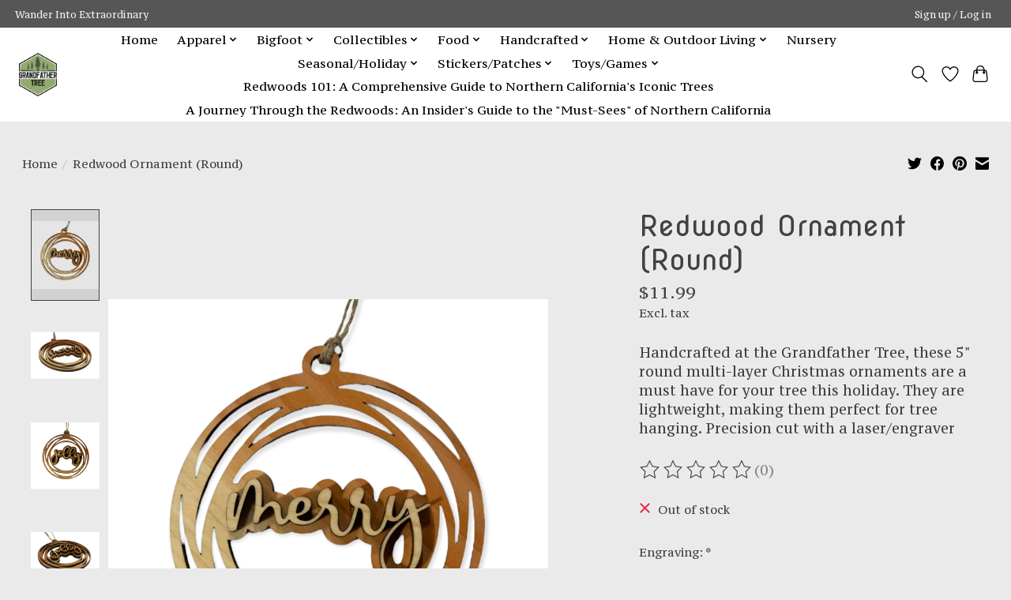

--- FILE ---
content_type: text/css; charset=utf-8
request_url: https://fonts.googleapis.com/css?family=Nova%20Round:400,300,600&display=swap
body_size: 109
content:
/* latin-ext */
@font-face {
  font-family: 'Nova Round';
  font-style: normal;
  font-weight: 400;
  font-display: swap;
  src: url(https://fonts.gstatic.com/s/novaround/v23/flU9Rqquw5UhEnlwTJYTUY7UeMlbABYMtA.woff2) format('woff2');
  unicode-range: U+0100-02BA, U+02BD-02C5, U+02C7-02CC, U+02CE-02D7, U+02DD-02FF, U+0304, U+0308, U+0329, U+1D00-1DBF, U+1E00-1E9F, U+1EF2-1EFF, U+2020, U+20A0-20AB, U+20AD-20C0, U+2113, U+2C60-2C7F, U+A720-A7FF;
}
/* latin */
@font-face {
  font-family: 'Nova Round';
  font-style: normal;
  font-weight: 400;
  font-display: swap;
  src: url(https://fonts.gstatic.com/s/novaround/v23/flU9Rqquw5UhEnlwTJYTUYDUeMlbABY.woff2) format('woff2');
  unicode-range: U+0000-00FF, U+0131, U+0152-0153, U+02BB-02BC, U+02C6, U+02DA, U+02DC, U+0304, U+0308, U+0329, U+2000-206F, U+20AC, U+2122, U+2191, U+2193, U+2212, U+2215, U+FEFF, U+FFFD;
}


--- FILE ---
content_type: text/css; charset=UTF-8
request_url: https://cdn.shoplightspeed.com/shops/644659/themes/13296/assets/custom.css?2024120416374220210104183204
body_size: 1206
content:
/* 20241204004459 - v2 */
.gui,
.gui-block-linklist li a {
  color: #666666;
}

.gui-page-title,
.gui a.gui-bold,
.gui-block-subtitle,
.gui-table thead tr th,
.gui ul.gui-products li .gui-products-title a,
.gui-form label,
.gui-block-title.gui-dark strong,
.gui-block-title.gui-dark strong a,
.gui-content-subtitle {
  color: #000000;
}

.gui-block-inner strong {
  color: #848484;
}

.gui a {
  color: #0a8de9;
}

.gui-input.gui-focus,
.gui-text.gui-focus,
.gui-select.gui-focus {
  border-color: #0a8de9;
  box-shadow: 0 0 2px #0a8de9;
}

.gui-select.gui-focus .gui-handle {
  border-color: #0a8de9;
}

.gui-block,
.gui-block-title,
.gui-buttons.gui-border,
.gui-block-inner,
.gui-image {
  border-color: #8d8d8d;
}

.gui-block-title {
  color: #333333;
  background-color: #ffffff;
}

.gui-content-title {
  color: #333333;
}

.gui-form .gui-field .gui-description span {
  color: #666666;
}

.gui-block-inner {
  background-color: #f4f4f4;
}

.gui-block-option {
  border-color: #ededed;
  background-color: #f9f9f9;
}

.gui-block-option-block {
  border-color: #ededed;
}

.gui-block-title strong {
  color: #333333;
}

.gui-line,
.gui-cart-sum .gui-line {
  background-color: #cbcbcb;
}

.gui ul.gui-products li {
  border-color: #dcdcdc;
}

.gui-block-subcontent,
.gui-content-subtitle {
  border-color: #dcdcdc;
}

.gui-faq,
.gui-login,
.gui-password,
.gui-register,
.gui-review,
.gui-sitemap,
.gui-block-linklist li,
.gui-table {
  border-color: #dcdcdc;
}

.gui-block-content .gui-table {
  border-color: #ededed;
}

.gui-table thead tr th {
  border-color: #cbcbcb;
  background-color: #f9f9f9;
}

.gui-table tbody tr td {
  border-color: #ededed;
}

.gui a.gui-button-large,
.gui a.gui-button-small {
  border-color: #8d8d8d;
  color: #000000;
  background-color: #ffffff;
}

.gui a.gui-button-large.gui-button-action,
.gui a.gui-button-small.gui-button-action {
  border-color: #8d8d8d;
  color: #000000;
  background-color: #ffffff;
}

.gui a.gui-button-large:active,
.gui a.gui-button-small:active {
  background-color: #cccccc;
  border-color: #707070;
}

.gui a.gui-button-large.gui-button-action:active,
.gui a.gui-button-small.gui-button-action:active {
  background-color: #cccccc;
  border-color: #707070;
}

.gui-input,
.gui-text,
.gui-select,
.gui-number {
  border-color: #8d8d8d;
  background-color: #ffffff;
}

.gui-select .gui-handle,
.gui-number .gui-handle {
  border-color: #8d8d8d;
}

.gui-number .gui-handle a {
  background-color: #ffffff;
}

.gui-input input,
.gui-number input,
.gui-text textarea,
.gui-select .gui-value {
  color: #000000;
}

.gui-progressbar {
  background-color: #76c61b;
}

/* custom */
/*Start - Kareen E -  bolder dropdown menu*/
@media (min-width: 64rem) {
    .main-header__dropdown-link {
        font-weight: 900 !important;
    }
}
/*END - Kareen E - bolder dropdown menu*/

/*Start - Marc S - Hiding Blog Summary*/
p.gui-blog-article-content.blog-article-summary {
    display: none !important;
}
/*END - Marc S - Hiding Blog Summary*/

.bg-contrast-lower, .bones__line, .s-tabs__list::after {
    background-color: #ffffff;
}  
.gallery-container {
  margin: 20px 0; /* Add some margin between the categories */
}

.gallery-container h2 {
  text-align: center; /* Center the category title */
}

.gallery {
  display: flex; /* Display the images in a row */
  flex-wrap: wrap; /* Allow the images to wrap onto multiple rows */
  justify-content: center; /* Center the rows horizontally */
}

.gallery a {
  width: 200px; /* Set the width of the images */
  height: 200px; /* Set the height of the images */
  margin: 10px; /* Add some margin between the images */
  display: flex; /* Display the images in a row */
}

.gallery img {
  width: 100%; /* Set the width of the images */
  height: 100%; /* Set the height of the images */
  transition: all 0.3s ease-in-out; /* Add a transition for the hover effect */
}

.gallery img:hover {
  transform: scale(1.2) translateX(-10px); /* Increase the size and offset the position of the image on hover */
  border: solid white; /* Add a white border to the image on hover */
  border-width: 5px; /* Add a width of 2px to the border */
}
<!-- CSS -->
<style>
  .blog-grid {
    display: grid;
    grid-template-columns: repeat(3, 1fr);
    grid-gap: 30px;
  }
  
  .blog-item {
    text-align: center;
    background-color: #f2f2f2;
    padding: 20px;
    border-radius: 10px;
    box-shadow: 2px 2px 10px rgba(0, 0, 0, 0.1);
  }
  
  .blog-info {
    margin-top: 20px;
  }
  
  .blog-title {
    font-size: 22px;
    font-weight: bold;
    margin-bottom: 10px;
  }
  
  .blog-excerpt {
    font-size: 16px;
    line-height: 1.5;
    margin-bottom: 20px;
  }
  
  .read-more {
    display: inline-block;
    font-size: 14px;
    font-weight: bold;
    text-transform: uppercase;
    border: 2px solid #333;
    border-radius: 20px;
    padding: 10px;
  }
  
  .blog-item img {
    width: 840px;
    height: 360px;
  }
</style>



--- FILE ---
content_type: text/javascript;charset=utf-8
request_url: https://www.grandfathertree.com/services/stats/pageview.js?product=52452170&hash=d3c4
body_size: -412
content:
// SEOshop 24-01-2026 12:36:03

--- FILE ---
content_type: application/javascript; charset=UTF-8
request_url: https://www.grandfathertree.com/cdn-cgi/challenge-platform/h/b/scripts/jsd/d251aa49a8a3/main.js?
body_size: 8033
content:
window._cf_chl_opt={AKGCx8:'b'};~function(v6,FM,Fm,Fn,FQ,Fa,Ff,Fy,v0,v1){v6=L,function(T,F,vn,v5,v,C){for(vn={T:503,F:531,v:585,C:360,l:359,o:520,K:367,R:543,I:400,g:551},v5=L,v=T();!![];)try{if(C=parseInt(v5(vn.T))/1+parseInt(v5(vn.F))/2*(parseInt(v5(vn.v))/3)+-parseInt(v5(vn.C))/4+-parseInt(v5(vn.l))/5+-parseInt(v5(vn.o))/6*(-parseInt(v5(vn.K))/7)+-parseInt(v5(vn.R))/8+-parseInt(v5(vn.I))/9*(-parseInt(v5(vn.g))/10),C===F)break;else v.push(v.shift())}catch(l){v.push(v.shift())}}(e,389277),FM=this||self,Fm=FM[v6(561)],Fn=function(Cd,Cg,CI,CR,CK,Co,v7,F,C,l,o){return Cd={T:541,F:581,v:382,C:492},Cg={T:499,F:415,v:496,C:358,l:540,o:415,K:569,R:572,I:588,g:472,d:415,x:457,X:573,Y:418,U:587,c:471,H:415,V:572,k:385,Z:405,E:519,i:583,B:433,z:583},CI={T:584},CR={T:532},CK={T:590,F:584,v:583,C:443,l:396,o:571,K:396,R:571,I:443,g:532,d:472,x:569,X:588,Y:505,U:414,c:508,H:388,V:588,k:431,Z:496,E:415,i:587,B:462,z:446,b:426,j:588,M:544,m:443,n:396,Q:571,G:426,N:451,h:499,W:417,S:369,P:590,J:557,s:414,a:530,A:471,f:588,y:414,D:550,O:365,e0:405},Co={T:373,F:565,v:465,C:467,l:434,o:528,K:384},v7=v6,F={'cuMqW':function(K){return K()},'aKmTV':v7(Cd.T),'goVqh':v7(Cd.F),'ctudr':function(K,R){return R==K},'tXfcJ':function(K,R){return K<R},'xfVWa':function(K,R){return K==R},'tdDIs':function(K,R){return K|R},'BhYXg':function(K,R){return R&K},'tsOgt':function(K,R){return K-R},'foTxx':function(K,R){return K<<R},'Fnyac':function(K,R){return K(R)},'teckY':function(K,R){return K&R},'DrrPa':function(K,R){return K<R},'dfDhL':function(K,R){return R|K},'Uunxr':function(K,R){return K<<R},'qaSzu':function(K,R){return K-R},'SSUbB':function(K,R){return K!==R},'aViMq':function(K,R){return K(R)},'ZYXwL':function(K,R){return K>R},'UODWF':function(K,R){return K==R},'kBzip':function(K,R){return K<<R},'GCbGT':function(K,R){return K(R)},'DiwSy':function(K,R){return K==R},'XSkyA':function(K,R){return K-R},'upuDe':function(K,R){return K-R},'WBPBg':function(K,R){return K(R)},'AinIF':function(K,R){return K*R},'FpbYf':function(K,R){return K==R},'cyjIt':function(K,R){return K(R)},'BtevG':function(K,R){return K!=R},'KvoGU':function(K,R){return K==R},'oRXLE':function(K,R){return R*K},'evcyi':function(K,R){return K<R},'Qyklm':function(K,R){return K+R},'fBVuR':function(K,R){return K+R}},C=String[v7(Cd.v)],l={'h':function(K,Cl,v8,R,I,Cr,d){if(Cl={T:565,F:583},v8=v7,R={},R[v8(Co.T)]=function(g,d){return g===d},R[v8(Co.F)]=F[v8(Co.v)],I=R,v8(Co.C)===F[v8(Co.l)])Cr={T:373,F:580},d=F[v8(Co.o)](K),R(d.r,function(V,v9){v9=v8,I[v9(Cr.T)](typeof X,v9(Cr.F))&&c(V),U()}),d.e&&X(v8(Co.K),d.e);else return null==K?'':l.g(K,6,function(d,ve){return ve=v8,I[ve(Cl.T)][ve(Cl.F)](d)})},'g':function(K,R,I,vq,x,X,Y,U,H,V,Z,E,i,B,z,j,M,Q){if(vq=v7,F[vq(CK.T)](null,K))return'';for(X={},Y={},U='',H=2,V=3,Z=2,E=[],i=0,B=0,z=0;z<K[vq(CK.F)];z+=1)if(j=K[vq(CK.v)](z),Object[vq(CK.C)][vq(CK.l)][vq(CK.o)](X,j)||(X[j]=V++,Y[j]=!0),M=U+j,Object[vq(CK.C)][vq(CK.K)][vq(CK.R)](X,M))U=M;else{if(Object[vq(CK.I)][vq(CK.l)][vq(CK.o)](Y,U)){if(256>U[vq(CK.g)](0)){for(x=0;F[vq(CK.d)](x,Z);i<<=1,F[vq(CK.x)](B,R-1)?(B=0,E[vq(CK.X)](I(i)),i=0):B++,x++);for(Q=U[vq(CK.g)](0),x=0;8>x;i=F[vq(CK.Y)](i<<1,F[vq(CK.U)](Q,1)),B==F[vq(CK.c)](R,1)?(B=0,E[vq(CK.X)](I(i)),i=0):B++,Q>>=1,x++);}else{for(Q=1,x=0;x<Z;i=F[vq(CK.H)](i,1)|Q,B==R-1?(B=0,E[vq(CK.V)](F[vq(CK.k)](I,i)),i=0):B++,Q=0,x++);for(Q=U[vq(CK.g)](0),x=0;16>x;i=F[vq(CK.H)](i,1)|F[vq(CK.Z)](Q,1),B==R-1?(B=0,E[vq(CK.V)](I(i)),i=0):B++,Q>>=1,x++);}H--,H==0&&(H=Math[vq(CK.E)](2,Z),Z++),delete Y[U]}else for(Q=X[U],x=0;F[vq(CK.i)](x,Z);i=F[vq(CK.B)](F[vq(CK.z)](i,1),Q&1),B==F[vq(CK.b)](R,1)?(B=0,E[vq(CK.j)](I(i)),i=0):B++,Q>>=1,x++);U=(H--,H==0&&(H=Math[vq(CK.E)](2,Z),Z++),X[M]=V++,F[vq(CK.k)](String,j))}if(F[vq(CK.M)]('',U)){if(Object[vq(CK.m)][vq(CK.n)][vq(CK.Q)](Y,U)){if(256>U[vq(CK.g)](0)){for(x=0;x<Z;i<<=1,B==F[vq(CK.G)](R,1)?(B=0,E[vq(CK.X)](F[vq(CK.N)](I,i)),i=0):B++,x++);for(Q=U[vq(CK.g)](0),x=0;F[vq(CK.h)](8,x);i=i<<1|1&Q,F[vq(CK.W)](B,R-1)?(B=0,E[vq(CK.X)](I(i)),i=0):B++,Q>>=1,x++);}else{for(Q=1,x=0;x<Z;i=Q|i<<1,R-1==B?(B=0,E[vq(CK.j)](I(i)),i=0):B++,Q=0,x++);for(Q=U[vq(CK.g)](0),x=0;16>x;i=F[vq(CK.S)](i,1)|Q&1,F[vq(CK.P)](B,R-1)?(B=0,E[vq(CK.j)](F[vq(CK.J)](I,i)),i=0):B++,Q>>=1,x++);}H--,0==H&&(H=Math[vq(CK.E)](2,Z),Z++),delete Y[U]}else for(Q=X[U],x=0;x<Z;i=F[vq(CK.S)](i,1)|F[vq(CK.s)](Q,1),F[vq(CK.a)](B,F[vq(CK.A)](R,1))?(B=0,E[vq(CK.f)](I(i)),i=0):B++,Q>>=1,x++);H--,0==H&&Z++}for(Q=2,x=0;x<Z;i=i<<1|F[vq(CK.y)](Q,1),B==F[vq(CK.D)](R,1)?(B=0,E[vq(CK.V)](I(i)),i=0):B++,Q>>=1,x++);for(;;)if(i<<=1,B==R-1){E[vq(CK.f)](F[vq(CK.O)](I,i));break}else B++;return E[vq(CK.e0)]('')},'j':function(K,vL){return vL=v7,K==null?'':''==K?null:l.i(K[vL(CI.T)],32768,function(R,vT){return vT=vL,K[vT(CR.T)](R)})},'i':function(K,R,I,vF,x,X,Y,U,H,V,Z,E,i,B,z,j,Q,M){for(vF=v7,x=[],X=4,Y=4,U=3,H=[],E=I(0),i=R,B=1,V=0;F[vF(Cg.T)](3,V);x[V]=V,V+=1);for(z=0,j=Math[vF(Cg.F)](2,2),Z=1;Z!=j;M=F[vF(Cg.v)](E,i),i>>=1,i==0&&(i=R,E=I(B++)),z|=F[vF(Cg.C)](0<M?1:0,Z),Z<<=1);switch(z){case 0:for(z=0,j=Math[vF(Cg.F)](2,8),Z=1;Z!=j;M=E&i,i>>=1,F[vF(Cg.l)](0,i)&&(i=R,E=I(B++)),z|=Z*(0<M?1:0),Z<<=1);Q=C(z);break;case 1:for(z=0,j=Math[vF(Cg.o)](2,16),Z=1;j!=Z;M=E&i,i>>=1,F[vF(Cg.K)](0,i)&&(i=R,E=F[vF(Cg.R)](I,B++)),z|=Z*(0<M?1:0),Z<<=1);Q=C(z);break;case 2:return''}for(V=x[3]=Q,H[vF(Cg.I)](Q);;){if(F[vF(Cg.T)](B,K))return'';for(z=0,j=Math[vF(Cg.F)](2,U),Z=1;j!=Z;M=i&E,i>>=1,i==0&&(i=R,E=I(B++)),z|=F[vF(Cg.C)](F[vF(Cg.g)](0,M)?1:0,Z),Z<<=1);switch(Q=z){case 0:for(z=0,j=Math[vF(Cg.d)](2,8),Z=1;F[vF(Cg.x)](Z,j);M=i&E,i>>=1,F[vF(Cg.X)](0,i)&&(i=R,E=I(B++)),z|=F[vF(Cg.Y)](F[vF(Cg.U)](0,M)?1:0,Z),Z<<=1);x[Y++]=C(z),Q=F[vF(Cg.c)](Y,1),X--;break;case 1:for(z=0,j=Math[vF(Cg.H)](2,16),Z=1;Z!=j;M=E&i,i>>=1,0==i&&(i=R,E=F[vF(Cg.V)](I,B++)),z|=(F[vF(Cg.k)](0,M)?1:0)*Z,Z<<=1);x[Y++]=C(z),Q=Y-1,X--;break;case 2:return H[vF(Cg.Z)]('')}if(0==X&&(X=Math[vF(Cg.F)](2,U),U++),x[Q])Q=x[Q];else if(Q===Y)Q=F[vF(Cg.E)](V,V[vF(Cg.i)](0));else return null;H[vF(Cg.I)](Q),x[Y++]=F[vF(Cg.B)](V,Q[vF(Cg.z)](0)),X--,V=Q,0==X&&(X=Math[vF(Cg.H)](2,U),U++)}}},o={},o[v7(Cd.C)]=l.h,o}(),FQ=null,Fa=Fs(),Ff={},Ff[v6(428)]='o',Ff[v6(392)]='s',Ff[v6(357)]='u',Ff[v6(425)]='z',Ff[v6(445)]='n',Ff[v6(370)]='I',Ff[v6(361)]='b',Fy=Ff,FM[v6(380)]=function(T,F,C,o,rF,rT,rL,vk,K,I,g,x,X,Y,U){if(rF={T:525,F:507,v:545,C:464,l:488,o:477,K:578,R:488,I:477,g:408,d:591,x:453,X:584,Y:440,U:454,c:440,H:449,V:456,k:401,Z:575},rT={T:374,F:584,v:456,C:389},rL={T:450,F:535,v:443,C:396,l:571,o:588,K:580,R:435},vk=v6,K={'YOEjl':vk(rF.T),'JoMAA':function(H,V){return H+V},'VGWzf':function(H,V){return H<V},'khyFN':function(H,V){return V===H},'bvxAj':function(H,V,Z){return H(V,Z)},'qMBgC':function(H,V,Z){return H(V,Z)}},null===F||void 0===F)return o;for(I=FO(F),T[vk(rF.F)][vk(rF.v)]&&(I=I[vk(rF.C)](T[vk(rF.F)][vk(rF.v)](F))),I=T[vk(rF.l)][vk(rF.o)]&&T[vk(rF.K)]?T[vk(rF.R)][vk(rF.I)](new T[(vk(rF.K))](I)):function(H,vE,V){for(vE=vk,H[vE(rT.T)](),V=0;V<H[vE(rT.F)];H[V]===H[K[vE(rT.v)](V,1)]?H[vE(rT.C)](V+1,1):V+=1);return H}(I),g='nAsAaAb'.split('A'),g=g[vk(rF.g)][vk(rF.d)](g),x=0;K[vk(rF.x)](x,I[vk(rF.X)]);X=I[x],Y=FD(T,F,X),g(Y)?(U=K[vk(rF.Y)]('s',Y)&&!T[vk(rF.U)](F[X]),K[vk(rF.c)](vk(rF.H),C+X)?R(K[vk(rF.V)](C,X),Y):U||K[vk(rF.k)](R,C+X,F[X])):K[vk(rF.Z)](R,K[vk(rF.V)](C,X),Y),x++);return o;function R(H,V,vZ){if(vZ=vk,vZ(rL.T)!==K[vZ(rL.F)])Object[vZ(rL.v)][vZ(rL.C)][vZ(rL.l)](o,V)||(o[V]=[]),o[V][vZ(rL.o)](H);else if(vZ(rL.K)==typeof U[vZ(rL.R)])return g[vZ(rL.R)](function(){}),'p'}},v0=v6(398)[v6(356)](';'),v1=v0[v6(408)][v6(591)](v0),FM[v6(504)]=function(F,v,ro,rl,vi,C,l,o,K,R,I){for(ro={T:576,F:416,v:484,C:362,l:416,o:584,K:484,R:510,I:588,g:439},rl={T:576},vi=v6,C={},C[vi(ro.T)]=function(g,X){return g+X},C[vi(ro.F)]=function(g,X){return g<X},C[vi(ro.v)]=function(g,X){return g===X},l=C,o=Object[vi(ro.C)](v),K=0;l[vi(ro.l)](K,o[vi(ro.o)]);K++)if(R=o[K],l[vi(ro.K)]('f',R)&&(R='N'),F[R]){for(I=0;l[vi(ro.l)](I,v[o[K]][vi(ro.o)]);-1===F[R][vi(ro.R)](v[o[K]][I])&&(v1(v[o[K]][I])||F[R][vi(ro.I)]('o.'+v[o[K]][I])),I++);}else F[R]=v[o[K]][vi(ro.g)](function(g,vB){return vB=vi,l[vB(rl.T)]('o.',g)})},v3();function FD(F,C,l,r3,vV,o,K,R,I){K=(r3={T:397,F:592,v:494,C:558,l:424,o:559,K:523,R:399,I:428,g:397,d:460,x:560,X:580,Y:435,U:494,c:435,H:488,V:459,k:523,Z:488,E:399,i:580},vV=v6,o={},o[vV(r3.T)]=function(g,X){return X!==g},o[vV(r3.F)]=function(g,X){return g==X},o[vV(r3.v)]=vV(r3.C),o[vV(r3.l)]=vV(r3.o),o[vV(r3.K)]=function(g,X){return g===X},o[vV(r3.R)]=function(g,X){return g==X},o);try{R=C[l]}catch(g){return'i'}if(R==null)return R===void 0?'u':'x';if(vV(r3.I)==typeof R){if(K[vV(r3.g)](vV(r3.d),vV(r3.x)))try{if(K[vV(r3.F)](vV(r3.X),typeof R[vV(r3.Y)])){if(K[vV(r3.g)](K[vV(r3.U)],K[vV(r3.l)]))return R[vV(r3.c)](function(){}),'p';else R(C)}}catch(X){}else C=l[o]}return F[vV(r3.H)][vV(r3.V)](R)?'a':K[vV(r3.k)](R,F[vV(r3.Z)])?'D':!0===R?'T':!1===R?'F':(I=typeof R,K[vV(r3.E)](vV(r3.i),I)?Fu(F,R)?'N':'f':Fy[I]||'?')}function FP(Cb,vR,T){return Cb={T:364,F:562},vR=v6,T=FM[vR(Cb.T)],Math[vR(Cb.F)](+atob(T.t))}function FA(C,l,CA,Cs,vU,o,K,R,I,g,d,x,X,Y,U,c){if(CA={T:394,F:463,v:463,C:549,l:533,o:552,K:371,R:356,I:595,g:513,d:495,x:473,X:422,Y:492,U:594,c:501,H:594,V:526,k:501,Z:526,E:411,i:501,B:512,z:447,b:375,j:458,M:501,m:483,n:482,Q:547,G:378,N:413,h:364,W:516,S:549},Cs={T:390,F:538},vU=v6,o={'cmvNd':function(H,V){return H(V)},'LtUzq':vU(CA.T)},!FS(0)){if(vU(CA.F)!==vU(CA.v))C[vU(CA.T)]=5e3,l[vU(CA.C)]=function(vc){vc=vU,o[vc(Cs.T)](K,o[vc(Cs.F)])};else return![]}R=(K={},K[vU(CA.l)]=C,K[vU(CA.o)]=l,K);try{for(I=vU(CA.K)[vU(CA.R)]('|'),g=0;!![];){switch(I[g++]){case'0':d={},d[vU(CA.I)]=R,d[vU(CA.g)]=X,d[vU(CA.d)]=vU(CA.x),c[vU(CA.X)](Fn[vU(CA.Y)](d));continue;case'1':X=(x={},x[vU(CA.U)]=FM[vU(CA.c)][vU(CA.H)],x[vU(CA.V)]=FM[vU(CA.k)][vU(CA.Z)],x[vU(CA.E)]=FM[vU(CA.i)][vU(CA.E)],x[vU(CA.B)]=FM[vU(CA.i)][vU(CA.z)],x[vU(CA.b)]=Fa,x);continue;case'2':Y=vU(CA.j)+FM[vU(CA.M)][vU(CA.m)]+vU(CA.n)+U.r+vU(CA.Q);continue;case'3':c[vU(CA.G)](vU(CA.N),Y);continue;case'4':U=FM[vU(CA.h)];continue;case'5':c=new FM[(vU(CA.W))]();continue;case'6':c[vU(CA.T)]=2500;continue;case'7':c[vU(CA.S)]=function(){};continue}break}}catch(V){}}function FS(T,Cz,vK){return Cz={T:564},vK=v6,Math[vK(Cz.T)]()<T}function FG(T,CH,Cc,vv,F,v){CH={T:476,F:466,v:441,C:384},Cc={T:527,F:514,v:423,C:432,l:546,o:586,K:527,R:387,I:514,g:387,d:443,x:574,X:571,Y:510,U:423,c:580,H:468,V:376},vv=v6,F={'CSeTv':vv(CH.T),'FDaBV':vv(CH.F),'pmsjw':vv(CH.v),'jtsud':function(C,l){return C(l)},'VkFXA':function(C){return C()}},v=v2(),Ft(v.r,function(C,vC,l,o){if(vC=vv,l={},l[vC(Cc.T)]=function(K,R){return K instanceof R},l[vC(Cc.F)]=function(K,R){return K<R},l[vC(Cc.v)]=F[vC(Cc.C)],o=l,F[vC(Cc.l)]===F[vC(Cc.o)])return o[vC(Cc.K)](l,o[vC(Cc.R)])&&o[vC(Cc.I)](0,K[vC(Cc.g)][vC(Cc.d)][vC(Cc.x)][vC(Cc.X)](R)[vC(Cc.Y)](o[vC(Cc.U)]));else typeof T===vC(Cc.c)&&F[vC(Cc.H)](T,C),F[vC(Cc.V)](FW)}),v.e&&FA(vv(CH.C),v.e)}function Fu(F,v,Cu,vH,C,l){return Cu={T:412,F:391,v:506,C:476,l:412,o:387,K:391,R:443,I:574,g:571,d:510,x:506},vH=v6,C={},C[vH(Cu.T)]=function(o,K){return o instanceof K},C[vH(Cu.F)]=function(o,K){return o<K},C[vH(Cu.v)]=vH(Cu.C),l=C,l[vH(Cu.l)](v,F[vH(Cu.o)])&&l[vH(Cu.K)](0,F[vH(Cu.o)][vH(Cu.R)][vH(Cu.I)][vH(Cu.g)](v)[vH(Cu.d)](l[vH(Cu.x)]))}function v2(rK,vz,C,l,o,K,R,I,g){l=(rK={T:534,F:379,v:363,C:539,l:420,o:402,K:427,R:438,I:480,g:511,d:395,x:489,X:537,Y:363,U:366},vz=v6,C={},C[vz(rK.T)]=vz(rK.F),C[vz(rK.v)]=vz(rK.C),C);try{return o=Fm[vz(rK.l)](vz(rK.o)),o[vz(rK.K)]=vz(rK.R),o[vz(rK.I)]='-1',Fm[vz(rK.g)][vz(rK.d)](o),K=o[vz(rK.x)],R={},R=pRIb1(K,K,'',R),R=pRIb1(K,K[l[vz(rK.T)]]||K[vz(rK.X)],'n.',R),R=pRIb1(K,o[l[vz(rK.Y)]],'d.',R),Fm[vz(rK.g)][vz(rK.U)](o),I={},I.r=R,I.e=null,I}catch(d){return g={},g.r={},g.e=d,g}}function Fh(){return FN()!==null}function FN(CV,vr,T,F,v,C){for(CV={T:517,F:356,v:445,C:364},vr=v6,T=vr(CV.T)[vr(CV.F)]('|'),F=0;!![];){switch(T[F++]){case'0':v=C.i;continue;case'1':return v;case'2':if(!C)return null;continue;case'3':if(typeof v!==vr(CV.v)||v<30)return null;continue;case'4':C=FM[vr(CV.C)];continue}break}}function v4(C,l,rE,vm,o,K,R,I){if(rE={T:518,F:383,v:570,C:493,l:522,o:487,K:377,R:410,I:518,g:383,d:495,x:448,X:555,Y:383,U:577,c:536,H:377,V:495,k:555,Z:515,E:461,i:577,B:536},vm=v6,o={},o[vm(rE.T)]=function(g,d){return d===g},o[vm(rE.F)]=vm(rE.v),o[vm(rE.C)]=vm(rE.l),o[vm(rE.o)]=vm(rE.K),K=o,!C[vm(rE.R)])return;if(K[vm(rE.I)](l,K[vm(rE.g)]))R={},R[vm(rE.d)]=K[vm(rE.C)],R[vm(rE.x)]=C.r,R[vm(rE.X)]=K[vm(rE.Y)],FM[vm(rE.U)][vm(rE.c)](R,'*');else if(vm(rE.H)!==K[vm(rE.o)])return![];else I={},I[vm(rE.V)]=vm(rE.l),I[vm(rE.x)]=C.r,I[vm(rE.k)]=vm(rE.Z),I[vm(rE.E)]=l,FM[vm(rE.i)][vm(rE.B)](I,'*')}function FW(CB,Ci,vl,T,F){if(CB={T:438,F:469,v:579},Ci={T:368,F:475,v:469,C:529,l:420,o:402,K:427,R:500,I:480,g:511,d:395,x:489,X:566,Y:379,U:537,c:566,H:539,V:511,k:366},vl=v6,T={'VPFUl':vl(CB.T),'DRrHQ':vl(CB.F),'mFqgv':function(v){return v()},'qVUlK':function(v,C){return v(C)}},F=FN(),F===null)return;FQ=(FQ&&T[vl(CB.v)](clearTimeout,FQ),setTimeout(function(vo,v,l,o,K,R){if(vo=vl,v={'FJdtS':T[vo(Ci.T)],'yahuI':function(C,l,o,K,R){return C(l,o,K,R)}},T[vo(Ci.F)]===vo(Ci.v))T[vo(Ci.C)](FG);else return l=K[vo(Ci.l)](vo(Ci.o)),l[vo(Ci.K)]=v[vo(Ci.R)],l[vo(Ci.I)]='-1',R[vo(Ci.g)][vo(Ci.d)](l),o=l[vo(Ci.x)],K={},K=v[vo(Ci.X)](I,o,o,'',K),K=g(o,o[vo(Ci.Y)]||o[vo(Ci.U)],'n.',K),K=v[vo(Ci.c)](d,o,l[vo(Ci.H)],'d.',K),x[vo(Ci.V)][vo(Ci.k)](l),R={},R.r=K,R.e=null,R},F*1e3))}function FO(F,r5,vp,v,C,l){for(r5={T:386,F:386,v:464,C:362,l:548},vp=v6,v={},v[vp(r5.T)]=function(o,K){return K!==o},C=v,l=[];C[vp(r5.F)](null,F);l=l[vp(r5.v)](Object[vp(r5.C)](F)),F=Object[vp(r5.l)](F));return l}function Ft(T,F,CP,CS,CW,Ch,vg,v,C,l,o){if(CP={T:403,F:413,v:407,C:364,l:554,o:501,K:516,R:378,I:589,g:458,d:501,x:483,X:479,Y:410,U:509,c:394,H:549,V:474,k:436,Z:470,E:470,i:444,B:470,z:568,b:422,j:492,M:406},CS={T:521},CW={T:498,F:497,v:404,C:570,l:485,o:553,K:502,R:567,I:430,g:498},Ch={T:593,F:394},vg=v6,v={'AWEkI':function(K,R){return K(R)},'JGBjg':function(K,R){return K(R)},'fCWgX':function(K,R){return K<R},'YPllx':function(K,R){return K(R)},'DoDzR':function(K,R){return K+R},'ULctF':vg(CP.T),'KEjly':vg(CP.F),'tXnkQ':vg(CP.v),'MKZkh':function(K){return K()}},C=FM[vg(CP.C)],console[vg(CP.l)](FM[vg(CP.o)]),l=new FM[(vg(CP.K))](),l[vg(CP.R)](v[vg(CP.I)],vg(CP.g)+FM[vg(CP.d)][vg(CP.x)]+vg(CP.X)+C.r),C[vg(CP.Y)]){if(v[vg(CP.U)]===vg(CP.v))l[vg(CP.c)]=5e3,l[vg(CP.H)]=function(vd){vd=vg,v[vd(Ch.T)](F,vd(Ch.F))};else return![]}l[vg(CP.V)]=function(vx){vx=vg,l[vx(CW.T)]>=200&&v[vx(CW.F)](l[vx(CW.T)],300)?v[vx(CW.v)](F,vx(CW.C)):vx(CW.l)===vx(CW.o)?v[vx(CW.K)](v,C):F(v[vx(CW.R)](vx(CW.I),l[vx(CW.g)]))},l[vg(CP.k)]=function(vX){vX=vg,F(v[vX(CS.T)])},o={'t':FP(),'lhr':Fm[vg(CP.Z)]&&Fm[vg(CP.E)][vg(CP.i)]?Fm[vg(CP.B)][vg(CP.i)]:'','api':C[vg(CP.Y)]?!![]:![],'c':v[vg(CP.z)](Fh),'payload':T},l[vg(CP.b)](Fn[vg(CP.j)](JSON[vg(CP.M)](o)))}function v3(rk,rp,rH,rc,vb,T,F,v,C,l){if(rk={T:393,F:364,v:455,C:542,l:409,o:491,K:372,R:429,I:419,g:355},rp={T:437,F:490,v:481,C:409,l:393,o:355,K:455,R:374,I:584,g:563,d:389,x:582},rH={T:478,F:524,v:393,C:542,l:381,o:478,K:409,R:524,I:355},rc={T:452},vb=v6,T={'FiEOk':function(o,K,R){return o(K,R)},'FIcDZ':function(o,K){return o!==K},'rYkiL':function(o,K){return K===o},'UOtvR':function(o,K){return o+K},'QhqBH':function(o,K){return o!==K},'DGSPx':function(o){return o()},'VMsJp':vb(rk.T),'STsPv':function(o){return o()}},F=FM[vb(rk.F)],!F)return;if(!T[vb(rk.v)](FJ))return;(v=![],C=function(vj,o,K){if(vj=vb,o={},o[vj(rH.T)]=function(R,I){return R!==I},o[vj(rH.F)]=vj(rH.v),K=o,!v){if(T[vj(rH.C)](vj(rH.l),vj(rH.l)))o(),K[vj(rH.o)](K[vj(rH.K)],K[vj(rH.R)])&&(d[vj(rH.I)]=x,X());else{if(v=!![],!FJ())return;FG(function(I,vw){vw=vj,T[vw(rc.T)](v4,F,I)})}}},T[vb(rk.C)](Fm[vb(rk.l)],T[vb(rk.o)]))?T[vb(rk.K)](C):FM[vb(rk.R)]?Fm[vb(rk.R)](vb(rk.I),C):(l=Fm[vb(rk.g)]||function(){},Fm[vb(rk.g)]=function(vM,K){if(vM=vb,T[vM(rp.T)](vM(rp.F),vM(rp.v)))l(),Fm[vM(rp.C)]!==vM(rp.l)&&(Fm[vM(rp.o)]=l,T[vM(rp.K)](C));else{for(K[vM(rp.R)](),K=0;K<R[vM(rp.I)];T[vM(rp.g)](I[K],K[K+1])?d[vM(rp.d)](T[vM(rp.x)](K,1),1):K+=1);return x}})}function Fs(CJ,vY){return CJ={T:486},vY=v6,crypto&&crypto[vY(CJ.T)]?crypto[vY(CJ.T)]():''}function e(ri){return ri='appendChild,hasOwnProperty,Cdsmm,_cf_chl_opt;JJgc4;PJAn2;kJOnV9;IWJi4;OHeaY1;DqMg0;FKmRv9;LpvFx1;cAdz2;PqBHf2;nFZCC5;ddwW5;pRIb1;rxvNi8;RrrrA2;erHi9,jpXaC,36QXUnWi,bvxAj,iframe,xhr-error,YPllx,join,stringify,wcBEw,includes,readyState,api,LRmiB4,nMDFF,POST,BhYXg,pow,xFtMz,UODWF,oRXLE,DOMContentLoaded,createElement,1|4|2|0|3,send,OFtbl,kxfhv,symbol,qaSzu,style,object,addEventListener,http-code:,Fnyac,CSeTv,fBVuR,goVqh,catch,onerror,QhqBH,display: none,map,khyFN,cjAVF,now,prototype,href,number,Uunxr,aUjz8,sid,d.cookie,nGigj,aViMq,FiEOk,VGWzf,isNaN,DGSPx,JoMAA,BtevG,/cdn-cgi/challenge-platform/h/,isArray,fMNsV,detail,dfDhL,GrydW,concat,aKmTV,vRizD,UgNJb,jtsud,vmgIL,location,XSkyA,tXfcJ,jsd,onload,DRrHQ,[native code],from,erSOp,/jsd/oneshot/d251aa49a8a3/0.2714441663275839:1769253798:8hBlQ-DptjEl9OoyDyjPtdM7yScISZCOqv3oSqOzvig/,tabIndex,xJUAP,/b/ov1/0.2714441663275839:1769253798:8hBlQ-DptjEl9OoyDyjPtdM7yScISZCOqv3oSqOzvig/,AKGCx8,ozRHq,OwLRT,randomUUID,ubFBT,Array,contentWindow,gBqpX,VMsJp,pPnUdiM,vBRcc,LflYt,source,teckY,fCWgX,status,ZYXwL,FJdtS,_cf_chl_opt,JGBjg,279782JiYDGs,rxvNi8,tdDIs,XRWjR,Object,tsOgt,tXnkQ,indexOf,body,pkLOA2,chctx,SMXCB,error,XMLHttpRequest,4|2|0|3|1,HUlgr,Qyklm,2544198kXgNis,ULctF,cloudflare-invisible,XFwXJ,AxGqb,TJRPS,SSTpq3,DvWwA,cuMqW,mFqgv,DiwSy,545092vYPWdo,charCodeAt,AdeF3,oQDCV,YOEjl,postMessage,navigator,LtUzq,contentDocument,FpbYf,TalUub2tIYHcOw6-y7WFS1d0B9rX3vCJiKsqVmh8kpGenzoR5AZf$MLENgD4xjQP+,FIcDZ,998576dMUyJE,SSUbB,getOwnPropertyNames,FDaBV,/invisible/jsd,getPrototypeOf,ontimeout,upuDe,195430YspkRK,TYlZ6,phMSd,log,event,NMSJe,GCbGT,BlZgM,GtWYq,KjqIj,document,floor,rYkiL,random,tLPpP,yahuI,DoDzR,MKZkh,xfVWa,success,call,cyjIt,KvoGU,toString,qMBgC,walBA,parent,Set,qVUlK,function,KNFiv,UOtvR,charAt,length,6wzJQBL,pmsjw,DrrPa,push,KEjly,ctudr,bind,feltu,AWEkI,CnwA5,errorInfoObject,onreadystatechange,split,undefined,AinIF,2883340JlTADI,945248mefrnP,boolean,keys,rDbaU,__CF$cv$params,WBPBg,removeChild,7kfnjfo,VPFUl,kBzip,bigint,4|2|5|3|6|7|1|0,STsPv,GMgrX,sort,JBxy9,VkFXA,elWpo,open,clientInformation,pRIb1,prKVd,fromCharCode,oGfAP,error on cf_chl_props,evcyi,ESBGT,Function,foTxx,splice,cmvNd,EBquN,string,loading,timeout'.split(','),e=function(){return ri},e()}function FJ(Cw,vI,F,v,C,l,o,K,R){for(Cw={T:556,F:421,v:356,C:562,l:442},vI=v6,F={},F[vI(Cw.T)]=function(I,g){return I/g},v=F,C=vI(Cw.F)[vI(Cw.v)]('|'),l=0;!![];){switch(C[l++]){case'0':if(K-R>o)return![];continue;case'1':o=3600;continue;case'2':K=Math[vI(Cw.C)](v[vI(Cw.T)](Date[vI(Cw.l)](),1e3));continue;case'3':return!![];case'4':R=FP();continue}break}}function L(q,T,F,v){return q=q-355,F=e(),v=F[q],v}}()